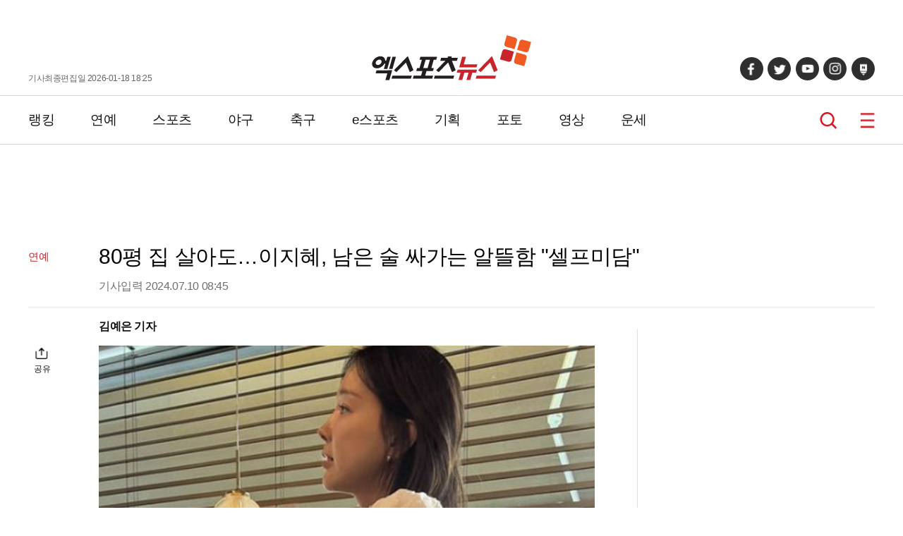

--- FILE ---
content_type: text/html; charset=UTF-8
request_url: https://www.xportsnews.com/article/1879906
body_size: 14933
content:
<!doctype html>
<html lang="ko">
<head>
<title>80평 집 살아도…이지혜, 남은 술 싸가는 알뜰함 &quot;셀프미담&quot;</title>
<meta charset="UTF-8">
<link rel="stylesheet" type="text/css" href="https://image.xportsnews.com/resources/css/common.css?v=x131">
<link rel="stylesheet" type="text/css" href="https://image.xportsnews.com/resources/css/swiper.min.css">
<link rel="stylesheet" href="https://image.xportsnews.com/resources/css/swiper-bundle.min.css">
<link rel="stylesheet" href="https://ajax.googleapis.com/ajax/libs/jqueryui/1.12.1/themes/smoothness/jquery-ui.css">
<script src="https://ajax.googleapis.com/ajax/libs/jquery/3.6.0/jquery.min.js"></script>
<script src="https://ajax.googleapis.com/ajax/libs/jqueryui/1.12.1/jquery-ui.min.js"></script>
<script type="text/javascript" src="https://image.xportsnews.com/resources/js/common.js"></script>
<script type="text/javascript" src="https://image.xportsnews.com/resources/js/swiper.min.js"></script> 
<meta name="viewport" content="width=device-width, initial-scale=1.0, maximum-scale=1.0, user-scalable=0">
<meta name="naver-site-verification" content="58da919478229b3f9e106c0fef22925351e546e8">
<meta name="google-site-verification" content="rSjRJrBfrCU4FcyaVo5x18HGvh6bFkZt4uXt8Z6Qi-I"> 
<meta name="google-translate-customization" content="be98f8ac8cb50add-2ec025c0f3bd684a-ge8df0e66799c8d3a-17">
<meta name="msvalidate.01" content="B8D0550363F01EBDCFABEC25E240B540">
<link rel="apple-touch-icon" sizes="180x180" href="https://image.xportsnews.com/resources/img/apple-icon-180x180.png">
<link rel="icon" type="image/png" sizes="32x32" href="https://image.xportsnews.com/resources/img/favicon-32x32.png">
<link rel="icon" type="image/png" sizes="16x16" href="https://image.xportsnews.com/resources/img/favicon-16x16.png">
<link rel="shortcut icon" href="https://image.xportsnews.com/resources/img/favicon-32x32.png">
<meta name="robots" content="max-image-preview:large, all ">
<meta name="title" content="80평 집 살아도…이지혜, 남은 술 싸가는 알뜰함 &quot;셀프미담&quot;">
<meta name="description" content="(엑스포츠뉴스 김예은 기자) 가수 이지혜의 알뜰한 면모가 포착됐다.&nbsp;이지혜는 9일 자신의 개인 채널에 &quot;연태그녀. 미려가 지어준 애칭. 미려의 로모델. 오그라들어 미취겠네&quot;라는 글과 사진을 게재했다.&nbsp;공개된 사진 속 이지혜는 개그우먼 김미려 등 지인들과 함께 한 중식당에서 만남을 가진 모습. 맥주, 고량주 등을 마시며 즐거운 시간을 보냈다. 그런데 모임을 마무리짓는 이지혜의 가방 안에는 남은 고량주병이 자리했다.&nbsp;(function(d,a,b,l,e,r) {if(d[b]&&d[b].q)re">
<meta name="keywords" content="80평 집 살아도…이지혜, 남은 술 싸가는 알뜰함 &quot;셀프미담&quot;">
<meta name="news_keywords" content="80평 집 살아도…이지혜, 남은 술 싸가는 알뜰함 &quot;셀프미담&quot;">
<meta property="og:site_name" content="엑스포츠뉴스">
<meta property="og:locale" content="ko_KR">
<meta property="og:type"        content="article">
<meta property="og:url"         content="https://www.xportsnews.com/article/1879906">
<meta property="og:description" content="(엑스포츠뉴스 김예은 기자) 가수 이지혜의 알뜰한 면모가 포착됐다.&nbsp;이지혜는 9일 자신의 개인 채널에 &quot;연태그녀. 미려가 지어준 애칭. 미려의 로모델. 오그라들어 미취겠네&quot;라는 글과 사진을 게재했다.&nbsp;공개된 사진 속 이지혜는 개그우먼 김미려 등 지인들과 함께 한 중식당에서 만남을 가진 모습. 맥주, 고량주 등을 마시며 즐거운 시간을 보냈다. 그런데 모임을 마무리짓는 이지혜의 가방 안에는 남은 고량주병이 자리했다.&nbsp;(function(d,a,b,l,e,r) {if(d[b]&&d[b].q)re">
<meta property="og:title"       content="80평 집 살아도…이지혜, 남은 술 싸가는 알뜰함 &amp;quot;셀프미담&amp;quot;">
<meta property="og:image"       content="https://image.xportsnews.com/contents/images/upload/article/2024/0710/1720568298713790.jpg">
<meta property="fb:pages" content="241511185892518"> 
<meta property="fb:app_id" content="472815676450816">
<meta itemprop="image" content="https://image.xportsnews.com/contents/images/upload/article/2024/0710/1720568298713790.jpg"> 
<meta name="dable:image" content="https://image.xportsnews.com/contents/images/upload/article/2024/0710/thm_1720568298713790.jpg">
<meta property="dable:item_id" content="1879906"> 
<meta property="dable:author" content="김예은"> 
<meta property="discovery:articleId" content="1879906"> 
<meta property="discovery:thumbnail" content="https://image.xportsnews.com/contents/images/upload/article/2024/0710/thm_1720568298713790.jpg">
<meta name="twitter:card" content="summary_large_image">
<meta name="twitter:url" content="">
<meta name="twitter:title" content="80평 집 살아도…이지혜, 남은 술 싸가는 알뜰함 &quot;셀프미담&quot;">
<meta name="twitter:image" content="https://image.xportsnews.com/contents/images/upload/article/2024/0710/1720568298713790.jpg">
<meta property="article:section" content="연예">
<meta property="article:published_time" content="2024-07-10T08:45:36+09:00">
<meta property="dd:content_id" content="1879906">
<meta property="dd:category" content="연예">
<meta property="dd:published_time" content="2024-07-10T08:45:36+09:00">
<meta property="dd:modified_time" content="">
<meta property="dd:publisher" content="엑스포츠뉴스">
<meta property="dd:availability" content="true">
<meta property="dd:author" content="김예은">
<meta property="dd:playtime" content="">
<link rel="alternate" href="https://m.xportsnews.com/article_nview/1879906">
<link rel="alternate" href="https://m.xportsnews.com/article/1879906">
<link rel="alternate" href="https://m.xportsnews.com/?ac=article_view&entry_id=1879906">
<link rel="alternate" href="https://www.xportsnews.com/?ac=article_view&entry_id=1879906">
<link rel="alternate" href="https://www.xportsnews.com/article_nview/1879906">
<link rel="image_src" href="https://image.xportsnews.com/contents/images/upload/article/2024/0710/1720568298713790.jpg"> 
<link rel="canonical" href="https://www.xportsnews.com/article/1879906">
<script type="application/ld+json">
{"@context":"http://schema.org","@type":"NewsArticle","mainEntityOfPage":{"@type":"WebPage","@id":"https://www.xportsnews.com/article/1879906"},"description":"(엑스포츠뉴스 김예은 기자) 가수 이지혜의 알뜰한 면모가 포착됐다.&nbsp;이지혜는 9일 자신의 개인 채널에 &quot;연태그녀. 미려가 지어준 애칭. 미려의 로모델. 오그라들어 미취겠네&quot;라는 글과 사진을 게재했다.&nbsp;공개된 사진 속 이지혜는 개그우먼 김미려 등 지인들과 함께 한 중식당에서 만남을 가진 모습. 맥주, 고량주 등을 마시며 즐거운 시간을 보냈다. 그런데 모임을 마무리짓는 이지혜의 가방 안에는 남은 고량주병이 자리했다.&nbsp;(function(d,a,b,l,e,r) {if(d[b]&&d[b].q)re","headline":"80평 집 살아도…이지혜, 남은 술 싸가는 알뜰함 \"셀프미담\"","image":["https://image.xportsnews.com/contents/images/upload/article/2024/0710/1720568298713790.jpg","https://image.xportsnews.com/contents/images/upload/article/2024/0710/1720568323113205.jpg"],"datePublished":"2024-07-10T08:45:36+09:00","dateModified":"","author":{"@type":"Person","name":"김예은","url":"https://www.xportsnews.com/journalist/11616"},"publisher":{"@type":"Organization","name":"엑스포츠뉴스","logo":{"@type":"ImageObject","url":"https://image.xportsnews.com/resources/img/logo.png"}}}</script>
<script type="application/ld+json">
{
"@context": "https://schema.org",
"@type": "WebSite",
"@id": "https://www.xportsnews.com",
"url": "https://www.xportsnews.com",
"sameAs": ["https://tv.naver.com/xportsnews1","https://x.com/xportsnews","https://www.youtube.com/@xportsnews_s","https://post.naver.com/my.naver?memberNo=32266813","https://www.facebook.com/tvXbyxportsnews"]
}
</script>
<!-- Google Tag Manager -->
<script>(function(w,d,s,l,i){w[l]=w[l]||[];w[l].push({'gtm.start': new Date().getTime(),event:'gtm.js'});var f=d.getElementsByTagName(s)[0], j=d.createElement(s),dl=l!='dataLayer'?'&l='+l:'';j.async=true;j.src= 'https://www.googletagmanager.com/gtm.js?id='+i+dl;f.parentNode.insertBefore(j,f); })(window,document,'script','dataLayer','GTM-WWHWG5K');</script>
<!-- End Google Tag Manager -->
<!-- 101_공통 -->
<script type="text/javascript">
window._taboola = window._taboola || [];
_taboola.push({article:'auto'});
!function (e, f, u, i) {
if (!document.getElementById(i)){
e.async = 1;
e.src = u;
e.id = i;
f.parentNode.insertBefore(e, f);
}
}(document.createElement('script'),
document.getElementsByTagName('script')[0],
'//cdn.taboola.com/libtrc/xsportsnews-mobile/loader.js',
'tb_loader_script');
if(window.performance && typeof window.performance.mark == 'function')
{window.performance.mark('tbl_ic');}
</script>
<!--// 101_공통 -->
<script src=" https://cdn.taboola.com/webpush/publishers/1316089/taboola-push-sdk.js"></script>		<!-- 141_PC 헤더 --> 
<script async src="https://pagead2.googlesyndication.com/pagead/js/adsbygoogle.js?client=ca-pub-7767829819540988"
crossorigin="anonymous"></script>
<!--// 141_PC헤더 -->
<script async src="https://pagead2.googlesyndication.com/pagead/js/adsbygoogle.js?client=ca-pub-1814042486000106"
crossorigin="anonymous"></script>
<script type="text/javascript" src="//send.mci1.co.kr/delivery/js/31669156/23038269470" async></script>	
<meta name="naver-site-verification" content="cbbe03527278b90a82556a4a87304675882336bb">
</head>
<body>
<!-- Google Tag Manager (noscript) -->
<noscript><iframe src="https://www.googletagmanager.com/ns.html?id=GTM-WWHWG5K" height="0" width="0" style="display:none;visibility:hidden"></iframe></noscript>
<!-- End Google Tag Manager (noscript) -->
<div class="wrapper ">
<script>
$(function(){
$('#btn_login').click(function(){
document.location.href='/user/login/?done='+encodeURIComponent(window.location.href);
});
$('#btn_logout').click(function(){
document.location.href='/user/logout/?done='+encodeURIComponent(window.location.href);
});
});
</script>
<!-- 105_PC -->
<!--// 105_PC -->            	
<header>
<div class="conts_width header_conts">
<div class="for_pc">
기사최종편집일 2026-01-18 18:25            </div>
<div class="logo">
<a href="/">
<img src="https://image.xportsnews.com/resources/img/logo.svg" width="226px" height="64px" alt="엑스포츠뉴스">
<span>엑스포츠뉴스</span>
</a>
</div>
<div>
<ul class="sns for_pc">
<li>
<a href="https://www.facebook.com/tvXbyxportsnews" target=_blank></a>
</li>
<li>
<a href="https://twitter.com/xportsnews" target=_blank></a>
</li>
<li>
<a href="https://www.youtube.com/user/TheXportsnews" target=_blank></a>
</li>
<li>
<a href="https://www.instagram.com/tvx_byxportsnews" target=_blank></a>
</li>
<li>
<a href="https://post.naver.com/my.naver?memberNo=32266813" target=_blank></a>
</li>
</ul>
<ul class="for_m">
<li class="search">
<a href="#" onclick="window.xpo.openPopup('layer_search'); return false;">검색</a>
</li>
<li class="hamberger_b">
<button class="hamberger">메뉴</button>
</li>
</ul>
</div>
</div>
</header>
<div class="nav_wrap">
<nav>
<div class="conts_width gnb for_pc">
<!-- 230120 GNB 간격 조정 START -->
<div class="gnb_menu">
<div>
<a href="https://www.xportsnews.com/news/ranking">랭킹</a>
</div>
<div>
<a href="https://www.xportsnews.com/entertainment">연예</a>
</div>
<div>
<a href="https://www.xportsnews.com/sports">스포츠</a>
</div>
<div>
<a href="https://www.xportsnews.com/sports/baseball">야구</a>
</div>
<div>
<a href="https://www.xportsnews.com/sports/soccer">축구</a>
</div>
<div>
<a href="https://www.xportsnews.com/game/esports">e스포츠</a>
</div>
<div>
<a href="https://www.xportsnews.com/news/list/category?edit_cate_id=1">기획</a>
</div>
<div>
<a href="https://www.xportsnews.com/news/list/category?kind_cate_id=ATC003">포토</a>
</div>
<div>
<a href="https://www.xportsnews.com/news/list/category?theme_cate_id=MOV001">영상</a>
</div>
<div>
<a href="https://www.xportsnews.com/fortune">운세</a>
</div>
</div>
<!-- 230120 GNB 간격 조정 END -->
<div class="keyword_now">
</div>
<div class="search">
<a href="#" onclick="window.xpo.openPopup('layer_search'); return false;">검색</a>
</div>
<div class="hamberger_b">
<button class="hamberger">메뉴</button>
</div>
</div>
<div class="lnb">
<div class="lnb_conts">
<div class="lnb_head">
<div class="logo"><a href="/"><img src="https://image.xportsnews.com/resources/img/logo.svg" width="140px"></a></div>
<button class="close"></button>
</div>
<div class="member">
<div>
<!--
<button type=button class="login" id="btn_login">로그인</button>
-->
</div>
</div>
<div class="lnb_list part1 for_m">
<div>
<a href="https://www.xportsnews.com/news/ranking">랭킹</a>
</div>
<div>
<a href="https://www.xportsnews.com/entertainment">연예</a>
</div>
<div>
<a href="https://www.xportsnews.com/sports">스포츠</a>
</div>
<div>
<a href="https://www.xportsnews.com/sports/baseball">야구</a>
</div>
<div>
<a href="https://www.xportsnews.com/sports/soccer">축구</a>
</div>
<div>
<a href="https://www.xportsnews.com/game/esports">e스포츠</a>
</div>
<div>
<a href="https://www.xportsnews.com/news/list/category?edit_cate_id=1">기획</a>
</div>
<div>
<a href="https://www.xportsnews.com/news/list/category?kind_cate_id=ATC003">포토</a>
</div>
<div>
<a href="https://www.xportsnews.com/news/list/category?theme_cate_id=MOV001">영상</a>
</div>
<div>
<a href="https://www.xportsnews.com/fortune">운세</a>
</div>
</div>
<div class="lnb_list part2">
<div>
<p>연예</p>
<ul>
<li><a href="https://www.xportsnews.com/entertainment/korea">국내연예</a></li>
<li><a href="https://www.xportsnews.com/entertainment/kpop">가요</a></li>
<li><a href="https://www.xportsnews.com/entertainment/tv">방송/TV</a></li>
<li><a href="https://www.xportsnews.com/entertainment/movie">영화</a></li>
<li><a href="https://www.xportsnews.com/entertainment/drama">드라마</a></li>
<li><a href="https://www.xportsnews.com/entertainment/world">해외연예</a></li>
<li><a href="https://global.xportsnews.com">Global(EN)</a></li>
</ul>
</div>
<div>
<p>스포츠</p>
<ul>
<li><a href="https://www.xportsnews.com/sports/baseball">야구</a></li>
<li><a href="https://www.xportsnews.com/sports/soccer">축구</a></li>
<li><a href="https://www.xportsnews.com/sports/basketball">농구</a></li>
<li><a href="https://www.xportsnews.com/sports/volleyball">배구</a></li>
<li><a href="https://www.xportsnews.com/sports/golf">골프</a></li>
<li><a href="https://www.xportsnews.com/sports/general">스포츠종합</a></li>
</ul>
</div>
<div>
<p>e스포츠/게임</p>
<ul>
<li><a href="https://www.xportsnews.com/game/esports">e스포츠</a></li>
<li><a href="https://www.xportsnews.com/game/mobile">모바일게임</a></li>
<li><a href="https://www.xportsnews.com/game/online">온라인게임</a></li>
<li><a href="https://www.xportsnews.com/game/console">콘솔게임</a></li>
<li><a href="https://www.xportsnews.com/game/general">게임일반</a></li>
</ul>
</div>
</div>
<div class="lnb_fotter">
<div><a href="https://www.xportsnews.com/company/intro">회사소개</a></div>
<div><a href="#" class="btn_law" onclick="return false;">이용약관</a></div>
<div><a href="#" class="btn_privacy" onclick="return false;">개인정보취급방침</a></div>
<div><a href="https://www.xportsnews.com/company/intro/#part3">제휴/광고/사진구입 문의</a></div>
<div><a href="https://www.xportsnews.com/company/recruit">채용안내</a></div>
<div><a href="https://www.xportsnews.com/company/notice">공지사항</a></div>
</div>
<!-- <div class="al_center">
<img src="/resources/img/footer_logo.png" width="90px" height="auto" alt="엑스포츠뉴스">
</div> -->
<ul class="sns">
<li>
<a href="https://www.facebook.com/tvXbyxportsnews" target=_blank></a>
</li>
<li>
<a href="https://twitter.com/xportsnews" target=_blank></a>
</li>
<li>
<a href="https://www.youtube.com/user/TheXportsnews" target=_blank></a>
</li>
<li>
<a href="https://www.instagram.com/tvx_byxportsnews" target=_blank></a>
</li>
<li>
<a href="https://post.naver.com/my.naver?memberNo=32266813" target=_blank></a>
</li>
</ul>
</div>
</div>
</nav>
</div>
<script src="https://developers.kakao.com/sdk/js/kakao.min.js"></script>
<script>
$(document).ready(function(){
var swiper = new Swiper(".mySwiper", {
slidesPerView: 1,
spaceBetween: 10,
loop:true,
navigation: {
nextEl: ".photo_wrap .swiper-button-next",
prevEl: ".photo_wrap .swiper-button-prev",
},
autoplay: {
delay:2000
},
scrollbar: {
el: ".swiper-scrollbar",
hide: false,
},
});
var swiper2 = new Swiper(".mobile_swiper", {
slidesPerView: 2,
slidesPerGroup: 2,
spaceBetween: 15,
pagination: {
el: ".mobile_swiper .swiper-pagination",
}
});
$(".share button").on("click",function(){
$(this).parent(".share").find(".share_pop").show()
})
$(".share_pop .btn_close").on("click",function(){
$(this).parent(".share_pop").hide()
})
$(".rec_at").on("click",function(){
if(!$(this).hasClass('off')){  //추천했을경우
var add=-1;
}else{
var add=1;
}
var cnt = parseInt($(this).children('span').text())+add;
$.ajax({
type:'POST',
url:'/news/ajax_do_recmd',
cache:false,
xhrFields: {
withCredentials: true
},
data:"entry_id="+1879906,
success:function(msg){
if(msg == true){
}else{
}
},
beforeSend:function(){
$.onLoading(true);
},
complete:function(){
$.onLoading(false);
},
error:function(e){
}
});
$(this).children('span').text(cnt);
$(this).toggleClass("off")
});
})
</script>
<script>
window.fbAsyncInit = function() {
FB.init({
appId      : '431695617002967',
xfbml      : true,
version    : 'v13.0'
});
FB.AppEvents.logPageView();
};
(function(d, s, id){
var js, fjs = d.getElementsByTagName(s)[0];
if (d.getElementById(id)) {return;}
js = d.createElement(s); js.id = id;
js.src = "https://connect.facebook.net/en_US/sdk.js";
fjs.parentNode.insertBefore(js, fjs);
}(document, 'script', 'facebook-jssdk'));
</script>
<script>
var title = $('meta[property="og:title"]').attr('content');
var url = $('meta[property="og:url"]').attr('content');
var img = $('meta[property="og:image"]').attr('content');
//카톡보내기
function shareKakao() {
Kakao.init('e9d592ee9b163c5a727085cf2add36b1');
Kakao.Link.sendDefault({
objectType: 'feed',
content: {
title: title,
//description: title,
imageUrl: img,
link: {
mobileWebUrl: window.location.href,
webUrl: window.location.href,
},
},
buttons: [
{
title: '웹으로 보기',
link: {
mobileWebUrl: window.location.href,
webUrl: window.location.href,
},
},
],
})
}
function shareFacebook() {
let currentUrl = window.document.location.href;
FB.ui({
method: 'share',
href: currentUrl
}, function (response) {
});
}
function shareTwitter() {
var sendText = $('meta[property="og:title"]').attr('content'); 
var sendUrl = window.document.location.href; 
window.open("https://twitter.com/intent/tweet?text=" + sendText + "&url=" + sendUrl);
}
function addr_copy(){
$('#clip_target').val(window.location.href);
$('#clip_target').select();
try{
var success = document.execCommand('copy');
alert('주소가 복사 되었습니다');
}catch(err){
alert('이 브라우저는 지원하지 않습니다');
}
}
</script>
<input id='clip_target' type='text' value='' style='position:absolute;top:-9999em;'>
<div class="container article_main">
<div class="ad pc type_a" style="width: 160px;"><!-- 103_PC_고정 -->
<ins class="adsbyaiinad" data-aiinad-inv="23038525141"></ins>
<!--// 103_PC_고정 -->
<!-- 103_PC_움직임 -->
<script src='https://assets.cueknow.co.kr/script/phantomad.min.js#0HeL' defer></script>
<!--// 103_PC_움직임--></div>
<div class="ad pc type_b" style="width: 160px;"><!-- 104_PC_고정 -->
<div id='r_ad' style="top:0px;">
<div id='r_ad_sub' style="position:relative;">
<div class="rr_ad_1">
<iframe src="//kitweb.tadapi.info/network/adapi.php?a=xportsnews_p_at_rw_a02_160x600&refercheck=101" framespacing="0" frameborder="no" scrolling="no" topmargin="0" leftmargin="0" marginwidth="0" marginheight="0" width="160" height="600" name="xportsnews_p_at_rw_a02_160x600"></iframe>
</div>                        </div>
</div>
<!--// 104_PC_고정 --></div>
<div class="ad" style="background-color:#ffffff;width: 100%; height: 120px; margin-bottom: 0px;"><!-- 94_PC_고정 -->
<center>
<script src="//ad.ad4989.co.kr/cgi-bin/PelicanC.dll?impr?pageid=0FiB&out=script" charset="euc-kr"></script>
</center>
<!--// 94_PC_고정 --></div>
<div class="at_header">
<div>
연예            </div>
<div>
<h1 class="at_title">80평 집 살아도…이지혜, 남은 술 싸가는 알뜰함 "셀프미담"</h1>
<p>기사입력 2024.07.10 08:45  </p>
</div>
</div>
<div class="dual_conts">
<div class="big_area">
<div class="share">
<button>공유</button>
<div class="share_pop">
<button class="btn_close"></button>
<div>
<a href="#" onClick="shareKakao(); return false;"></a>
<a href="#" onClick="shareFacebook(); return false;"></a>
<a href="#" onClick="shareTwitter(); return false;"></a>
<a href="#" onClick="addr_copy(); return false;"></a>
</div>
</div>
</div>
<!--div class="review">
<span>0</span>
<a href="#review">댓글</a>
</div-->
<div class="news_contents">
<div class="tb top">
<div class="left"><a href="https://www.xportsnews.com/journalist/11616">김예은 기자</a></div>
<!-- Google 번역 -->
<div class="right">
</div>
<!-- //Google 번역 -->
</div>
<p><img src='https://image.xportsnews.com/contents/images/upload/article/2024/0710/1720568298713790.jpg'  width='550' height='763' style='width:100%;height:auto;'><br>
<br>
(엑스포츠뉴스 김예은 기자) 가수 이지혜의 알뜰한 면모가 포착됐다.&nbsp;<br>
<br>
이지혜는 9일 자신의 개인 채널에 &quot;연태그녀. 미려가 지어준 애칭. 미려의 로모델. 오그라들어 미취겠네&quot;라는 글과 사진을 게재했다.&nbsp;<br>
<br>
공개된 사진 속 이지혜는 개그우먼 김미려 등 지인들과 함께 한 중식당에서 만남을 가진 모습. 맥주, 고량주 등을 마시며 즐거운 시간을 보냈다. 그런데 모임을 마무리짓는 이지혜의 가방 안에는 남은 고량주병이 자리했다.&nbsp;<br>
<br>
<img src='https://image.xportsnews.com/contents/images/upload/article/2024/0710/1720568323113205.jpg'  width='550' height='707' style='width:100%;height:auto;'><br>
<!-- 167_PC -->
<div class="ad dable-640x360"
style="width: 645px; height: 365px; margin: 0 auto; display: block; justify-content: center; align-items: center;">
<div id="dablewidget_xXAgPZP7" data-widget_id="xXAgPZP7">
<script>
(function(d,a,b,l,e,r) {
if(d[b]&&d[b].q)return;d[b]=function(){(d[b].q=d[b].q||[]).push(arguments)};e=a.createElement(l);
e.async=1;e.charset='utf-8';e.src='//static.dable.io/dist/plugin.min.js';
r=a.getElementsByTagName(l)[0];r.parentNode.insertBefore(e,r);
})(window,document,'dable','script');
dable('setService', 'xportsnews.com/moreverygood');
dable('renderWidget', 'dablewidget_xXAgPZP7', {ignore_items: true});
</script>
</div></div>
<!--// 167_PC --><br>
이와 관련 이지혜는 &quot;남은 건 싸가고 알뜰한 모습. 셀프미담&quot;이라는 글을 덧붙이기도. 이에&nbsp;강재준은 &quot;왓츠 인 마이 백 하면 연태 나오는 거네ㅋㅋㅋ&quot;라는 댓글을 남겼고, 안영미는 &quot;그 유명한 연태 나온 여자가 언니였구나~&quot;라는 농담을 해 웃음을 줬다.&nbsp;<br>
<br>
한편 이지혜는 세무사 남편 문재완과 결혼해 슬하에 두 딸을 두고 있다. 압구정 80평대 아파트에 거주 중이다.&nbsp;<br>
<br>
사진 = 이지혜</p>
<br><br>
김예은 기자 dpdms1291@xportsnews.com 						                </div>
<ul class="another_ats">
<li>
<a href="/article/2101884">
▶   '결혼 4년차' 박군, 한영과 이혼설…"잡념 많아" 직접 밝혔다 
</a>
</li>
<li>
<a href="/article/2101891">
▶   '홍진영 언니' 홍선영, 해외서 전한 근황 보니 
</a>
</li>
<li>
<a href="/article/2101977">
▶   유명 유튜버 납치·살인미수범 모친, 아들 감싸기 나섰다 '분노' 
</a>
</li>
<li>
<a href="/article/2101364">
▶   오정연, 갑작스러운 비보 전했다…"믿기지 않아, 눈물만" 
</a>
</li>
<li>
<a href="/article/2101238">
▶   테이, 태국서 '전신 3도' 화상으로 쓰러져…휠체어 타고 귀국 
</a>
</li>
</ul>
<div class="keyword_zone">
<div>
</div>
</div>
<p>
ⓒ 엑스포츠뉴스 / 무단전재 및 재배포 금지<br>
</p>
<br>
<div id="fb-root"></div>
<div class="sns_area">
<div>
<a href="#" onClick="shareKakao(); return false;" aria-label="카카오 공유하기"></a>
<a href="#" onClick="shareFacebook(); return false;" aria-label="페이스북 공유하기"></a>
<a href="#" onClick="shareTwitter(); return false;" aria-label="트위터 공유하기"></a>
<a href="#" onClick="addr_copy(); return false;" aria-label="링크 복사하기"></a>
</div>
</div>
<!-- ad common -->
<div style=" margin-top: 10px;"></div> 
<button type="button" class="rec_at off">기사추천 <span class="count">0</span></button>
<!--div class="cmt_zone comment_view" id="review">
<div class="cmt_list" id="news_cmt_list">
<div class="list">
</div>
<div class="btn_wrap btm">
<p class="hide" id='btn_cmt_layer_view'>
<button class="more_btn btn_comment_layer_open">댓글 전체보기</button>
</p>
<p class="mgt10 " id='btn_cmt_layer_write'>
<button class="more_btn write_btn btn_comment_layer_open">댓글 작성하기</button>
</p>
</div>
</div>
</div-->
<div id="taboola-below-article-thumbnails-desktop"></div>
<script type="text/javascript">
window._taboola = window._taboola || [];
_taboola.push({
mode: 'alternating-thumbnails-a-desk',
container: 'taboola-below-article-thumbnails-desktop',
placement: 'Below Article Thumbnails Desktop',
target_type: 'mix'
});
</script>
<div id="ad_pubcard_3">
<p class="detail_tit">실시간 주요 뉴스</p>
<div>
<ul class="list_type txt_list">
<li>
<a href="https://www.xportsnews.com/article/2101910">
<p>[단독] '최고의 요리비결' 故 정신우, 12년 투병 끝 사망…향년 58세<p> 
</a>
</li>
<li>
<a href="https://www.xportsnews.com/article/2101038">
<p>'66억 한강뷰' 드레스룸 공개한 아옳이, 샤넬+에르메스 꽉 채워 화제<p> 
</a>
</li>
<li>
<a href="https://www.xportsnews.com/article/2101337">
<p>장윤정, 고현정과 '기싸움' 어땠길래…"의상 비교 有, 옷 점점 화려해져"<p> 
</a>
</li>
<li>
<a href="https://www.xportsnews.com/article/2101762">
<p>'당뇨 해명' 배기성, 땀 범벅된 수척한 근황…팬들은 '걱정'<p> 
</a>
</li>
<li>
<a href="https://www.xportsnews.com/article/2101748">
<p>사유리, 서양인 ♥남편 공개했다…子와 가족사진 '단란'<p> 
</a>
</li>
</ul>
</div>
</div>
<!-- 143_PC -->
<script src='//img.mobon.net/js/common/HawkEyesMaker.js'></script>
<script>
new HawkEyes({"type":"floating","responsive":"N","platform":"W","scriptCode":"946071","frameCode":"74","width":"300","height":"250","settings":{"fType":"3","align":"right","types":"video"}});
</script>
<!--// 143_PC -->			                <div class="sw_conts">
<p class="detail_tit mo_bor">시선집중</p>
<ul class="img_list type3 part3">
<li>
<a href="https://www.xportsnews.com/article/2101238">
<div class="img_div">
<div class="img type1">
<img src="https://image.xportsnews.com/contents/gen_img/2026/0116/1768535857162122.jpg" width="240px" height="160px" alt="테이, 태국서 &#039;전신 3도&#039; 화상으로 쓰러져…휠체어 타고 귀국">
</div>
</div>
<p>테이, 태국서 '전신 3도' 화상으로 쓰러져…휠체어 타고 귀국</p>
</a>
</li>
<li>
<a href="https://www.xportsnews.com/article/2101891">
<div class="img_div">
<div class="img type1">
<img src="https://image.xportsnews.com/contents/gen_img/2026/0118/1768714263614329.jpg" width="240px" height="160px" alt="&#039;홍진영 언니&#039; 홍선영, 해외서 전한 근황 보니">
</div>
</div>
<p>'홍진영 언니' 홍선영, 해외서 전한 근황 보니</p>
</a>
</li>
<li>
<a href="https://www.xportsnews.com/article/2101364">
<div class="img_div">
<div class="img type1">
<img src="https://image.xportsnews.com/contents/gen_img/2026/0118/1768712970637401.jpg" width="240px" height="160px" alt="오정연, 갑작스러운 비보 전했다…&quot;믿기지 않아, 눈물만&quot;">
</div>
</div>
<p>오정연, 갑작스러운 비보 전했다…"믿기지 않아, 눈물만"</p>
</a>
</li>
<li>
<a href="https://www.xportsnews.com/article/2101038">
<div class="img_div">
<div class="img type1">
<img src="https://image.xportsnews.com/contents/gen_img/2026/0118/1768712970436945.jpg" width="240px" height="160px" alt="&#039;66억 한강뷰&#039; 드레스룸 공개한 아옳이, 샤넬+에르메스 꽉 채워 화제">
</div>
</div>
<p>'66억 한강뷰' 드레스룸 공개한 아옳이, 샤넬+에르메스 꽉 채워 화제</p>
</a>
</li>
<li>
<a href="https://www.xportsnews.com/article/2100045">
<div class="img_div">
<div class="img type1">
<img src="https://image.xportsnews.com/contents/gen_img/2026/0118/1768713018559882.jpg" width="240px" height="160px" alt="&#039;E컵 치어리더&#039; 김현영, 맨몸인 줄…누드 착시로 몸매 다 드러내 &#039;깜짝&#039;">
</div>
</div>
<p>'E컵 치어리더' 김현영, 맨몸인 줄…누드 착시로 몸매 다 드러내 '깜짝'</p>
</a>
</li>
<li>
<a href="https://www.xportsnews.com/article/2101902">
<div class="img_div">
<div class="img type1">
<img src="https://image.xportsnews.com/contents/gen_img/2026/0118/1768725243338677.jpg" width="240px" height="160px" alt="&#039;핫걸&#039; 치어리더, 호텔방서 아찔 노출…선 넘은 섹시美">
</div>
</div>
<p>'핫걸' 치어리더, 호텔방서 아찔 노출…선 넘은 섹시美</p>
</a>
</li>
</ul>
<div class="ad pc" style="width:100%;"></div>
</div>
</div>
<div class="small_area real_lank">
<!-- 99_공통 -->
<div id="dcamp_ad_124333" style="width:300px;height:250px"></div>
<script src="https://tracker.digitalcamp.co.kr/dcamp_load_V2.php?mc=MTI0MzMz&t=script&w=300&h=250&url={INSERT PASSBACK URL}" async></script>
<!--// 99_공통 -->			
<div class="add_item" id="ad_pubcard_1">
<p class="title mo_no">
실시간 인기 기사 
<button class="more" onclick="document.location.href='https://www.xportsnews.com/news/ranking'">더보기</button>
</p>
<div class="tab">
<div class="tab_list">
<div class="on">연예</div>
<div>스포츠</div>
<div>게임</div>
</div>
<div class="tab_items">
<div class="on">
<ul>
<li>
<a href="https://www.xportsnews.com/article/2101910">
<span>1</span>
[단독] '최고의 요리비결' 故 정신우, 12년 투병 끝 오늘(18일) 사망…향년 58세                                        </a>
</li>
<li>
<a href="https://www.xportsnews.com/article/2101884">
<span>2</span>
'결혼 4년차' 박군, 한영과 이혼설…"잡념 많아" 직접 밝혔다                                        </a>
</li>
<li>
<a href="https://www.xportsnews.com/article/2101829">
<span>3</span>
'사생활 구설' 이시영의 혹독한 대가…"이미지 관리 그만" 1억 기부에도 '난리' [엑's 이슈]                                        </a>
</li>
<li>
<a href="https://www.xportsnews.com/article/2101872">
<span>4</span>
박나래, '주사 이모'·19금 행위 폭로에 교도소 위기 "실형 가능성 有" [엑's 이슈]                                        </a>
</li>
<li>
<a href="https://www.xportsnews.com/article/2101789">
<span>5</span>
클럽서 폭죽 쏘고 헐벗고…제니, 란제리 파티에 "실망"vs"뭐가 문제" 갑론을박 [엑's 이슈]                                        </a>
</li>
<li>
<a href="https://www.xportsnews.com/article/2101846">
<span>6</span>
가수 안복희, '결혼지옥' 등장 충격…"매니저인 남편, 시속 160km·고속도로 후진" 폭로                                        </a>
</li>
<li>
<a href="https://www.xportsnews.com/article/2101852">
<span>7</span>
지상렬, ♥'16세 연하' 신보람과 실제 열애 중…결혼 전제? 母 만나 명품 선물 (살림남)[종합]                                        </a>
</li>
<li>
<a href="https://www.xportsnews.com/article/2101891">
<span>8</span>
'홍진영 언니' 홍선영, 해외서 전한 근황 보니                                        </a>
</li>
<li>
<a href="https://www.xportsnews.com/article/2101970">
<span>9</span>
송승환, 전성기 때 韓 떠난 이유 밝혔다 "부모님 사업 실패로 돈 다 잃어…허탈한 마음에" (임하룡쇼)                                        </a>
</li>
<li>
<a href="https://www.xportsnews.com/article/2101038">
<span>10</span>
'66억 한강뷰' 드레스룸 공개한 아옳이, 샤넬+에르메스 꽉 채워 화제                                         </a>
</li>
</ul>
</div>
<div>
<ul>
<li>
<a href="https://www.xportsnews.com/article/2101838">
<span>1</span>
"후지산이 무너졌습니다!"…'도쿄대첩의 사나이' 이민성, 감독으로 일본과 붙는다→U-23 아시안컵 8강 호주전 2-1 승리+준결승 韓日전 확정                                        </a>
</li>
<li>
<a href="https://www.xportsnews.com/article/2101925">
<span>2</span>
[속보] 안세영에 '와르르' 크게 무너졌다!…AN, 왕즈이 1게임 21-13 완벽 제압→인도 오픈 우승 '딱 한 게임' 남았다!                                        </a>
</li>
<li>
<a href="https://www.xportsnews.com/article/2101841">
<span>3</span>
'세계 1위' 안세영, '2위' 中 왕즈이 치욕의 10연패 안기나…오후 3시 인도 오픈 결승서 격돌                                        </a>
</li>
<li>
<a href="https://www.xportsnews.com/article/2101947">
<span>4</span>
[속보] 패패패패패패패패패패! 안세영에 박살!…AN, 왕즈이 10연패 몰아넣었다→2-0 완승+인도 오픈 2연패 달성                                        </a>
</li>
<li>
<a href="https://www.xportsnews.com/article/2101871">
<span>5</span>
'동남아 격침' 안세영, 신기록 또 보인다!…인도 오픈 결승서 中 왕즈이와 격돌→이기면 30연승! 개인 최다 연승 성큼                                        </a>
</li>
<li>
<a href="https://www.xportsnews.com/article/2101827">
<span>6</span>
'충격' 안세영 위험해! 선수들 광견병 위협 직면했다→인도 오픈, 개 포획 전문가 투입이라니…"유기견 문제 심각, 선수들 안전 우려"                                        </a>
</li>
<li>
<a href="https://www.xportsnews.com/article/2101848">
<span>7</span>
이강인, ATM 이적 '와장창!', 'HERE WE GO'급 보도 떴다…"판매 불가, 곧 재계약 추진"                                        </a>
</li>
<li>
<a href="https://www.xportsnews.com/article/2101839">
<span>8</span>
'韓 축구 살린' 막내 백가온 "일본 잘 안다, 우리가 충분히 잡아낼 수 있다"…4강 한일전 필승 다짐                                        </a>
</li>
<li>
<a href="https://www.xportsnews.com/article/2101840">
<span>9</span>
"하나님께 감사하다" '역대급 졸전' 이민성 감독, 호주전 '행운의 승리'→'신' 먼저 찾았다…"4강 한일전 잘 준비"                                        </a>
</li>
<li>
<a href="https://www.xportsnews.com/article/2101812">
<span>10</span>
'서건창 컴백+박병호 코치 선임' 키움, 넥벤져스 모아 팀 재건 시동                                        </a>
</li>
</ul>
</div>
<div>
<ul>
<li>
<a href="https://www.xportsnews.com/article/2101641">
<span>1</span>
T1 ‘페이커' 이상혁, “한화생명전 미드·정글 호흡 잘 맞았다” [LCK컵] (인터뷰)                                        </a>
</li>
<li>
<a href="https://www.xportsnews.com/article/2101587">
<span>2</span>
한화생명 윤성영 감독, "T1이 선호하는 픽을 많이 내준 것 같다" [LCK컵] (인터뷰)                                        </a>
</li>
<li>
<a href="https://www.xportsnews.com/article/2101441">
<span>3</span>
그라비티 GGV, 'RO선경전설: 세계지려' 대만·홍콩·마카오 정식 론칭                                        </a>
</li>
<li>
<a href="https://www.xportsnews.com/article/2101584">
<span>4</span>
돌아가며 캐리한 T1, 한화생명 꺾고 2:1 승리 [LCK컵] (종합)                                        </a>
</li>
<li>
<a href="https://www.xportsnews.com/article/2101523">
<span>5</span>
넥슨 'FC 온라인', '26 TOTY' 클래스 업데이트…기념 이벤트 진행                                        </a>
</li>
<li>
<a href="https://www.xportsnews.com/article/2101521">
<span>6</span>
DN 수퍼스 주영달 감독 “다음 주 변화 있을 것”… 교체 기용 시사 [LCK컵] (인터뷰)                                         </a>
</li>
<li>
<a href="https://www.xportsnews.com/article/2101517">
<span>7</span>
DK '쇼메이커', 미드 에코 캐리... DN 수퍼스 상대로 2:0 완승거둬 [LCK컵] (종합)                                        </a>
</li>
<li>
<a href="https://www.xportsnews.com/article/2101524">
<span>8</span>
디플러스 기아 김대호 감독 “강팀 만나면 쉽지 않을 것 같다” [LCK컵] (인터뷰)                                        </a>
</li>
<li>
<a href="https://www.xportsnews.com/article/2101431">
<span>9</span>
비비게임, '삼국지 왕전' 17일 정식 출시…스트리머 협업·이벤트 전개                                        </a>
</li>
<li>
<a href="https://www.xportsnews.com/article/2101418">
<span>10</span>
한화생명e스포츠, 네이버 치지직과 26 시즌 스폰서십 체결 "양사 시너지 극대화"                                        </a>
</li>
</ul>
</div>
</div>
</div>
</div>
<!-- 100_공통 -->
<script async src="https://pagead2.googlesyndication.com/pagead/js/adsbygoogle.js?client=ca-pub-7767829819540988"
crossorigin="anonymous"></script>
<ins class="adsbygoogle"
style="display:inline-block;width:300px;height:250px"
data-ad-client="ca-pub-7767829819540988"
data-ad-slot="2744347448"></ins>
<script>
(adsbygoogle = window.adsbygoogle || []).push({});
</script>
<!--// 100_공통 -->					               
<div class="add_item" id="ad_pubcard_2">
<p class="title">
엑's 이슈
<button class="more" onclick="location.href='https://www.xportsnews.com/news/list/category?edit_cate_id=2'">더보기</button>
</p>
<ul class="img_list">
<li class="">
<a href="https://www.xportsnews.com/article/2101959">
<div class="img_div">
<div class="img type1">
<img src="https://image.xportsnews.com/contents/images/upload/article/2026/0118/thm_1768721919335064.jpg" width="100%" height="auto" alt="&#039;흑백2&#039; 임성근, 학폭 연루 논란? &quot;중3 때 집 나와…학교 안 다녔다&quot; 해명 뭐길래 [엑&#039;s 이슈]">
</div>
</div>
<div>
<p>'흑백2' 임성근, 학폭 연루 논란? "중3 때 집 나와…학교 안 다녔다" 해명 뭐길래 [엑's 이슈]									  </p>
</div>
</a>
</li>
<li class="">
<a href="https://www.xportsnews.com/article/2101872">
<div class="img_div">
<div class="img type1">
<img src="https://image.xportsnews.com/contents/images/upload/article/2026/0118/thm_1768709935855722.jpg" width="100%" height="auto" alt="박나래, &#039;주사 이모&#039;·19금 행위 폭로에 교도소 위기 &quot;실형 가능성 有&quot; [엑&#039;s 이슈]">
</div>
</div>
<div>
<p>박나래, '주사 이모'·19금 행위 폭로에 교도소 위기 "실형 가능성 有" [엑's 이슈]									  </p>
</div>
</a>
</li>
<li class="">
<a href="https://www.xportsnews.com/article/2101740">
<div class="img_div">
<div class="img type1">
<img src="https://image.xportsnews.com/contents/images/upload/article/2026/0117/thm_1768628241930367.jpg" width="100%" height="auto" alt="대통령도 분노…&#039;BTS 공연&#039; 뜨자 부산 숙박료 10배 ↑ &quot;악질적 횡포&quot; [엑&#039;s 이슈]">
</div>
</div>
<div>
<p>대통령도 분노…'BTS 공연' 뜨자 부산 숙박료 10배 ↑ "악질적 횡포" [엑's 이슈]									  </p>
</div>
</a>
</li>
<li class="">
<a href="https://www.xportsnews.com/article/2101723">
<div class="img_div">
<div class="img type1">
<img src="https://image.xportsnews.com/contents/images/upload/article/2026/0117/thm_1768617433253160.jpg" width="100%" height="auto" alt="&#039;개코와 이혼&#039; 김수미 누구? 美 명문대→사업 대박 &quot;개코 수입 넘을 때도&quot; [엑&#039;s 이슈]">
</div>
</div>
<div>
<p>'개코와 이혼' 김수미 누구? 美 명문대→사업 대박 "개코 수입 넘을 때도" [엑's 이슈]									  </p>
</div>
</a>
</li>
<li class="">
<a href="https://www.xportsnews.com/article/2101701">
<div class="img_div">
<div class="img type1">
<img src="https://image.xportsnews.com/contents/images/upload/article/2026/0117/thm_1768610429334530.jpg" width="100%" height="auto" alt="5개월 배우고 롯데콘서트홀? 서현 &#039;특혜 논란&#039;에 &#039;연세대 출신&#039; 교수도 일침 [엑&#039;s 이슈]">
</div>
</div>
<div>
<p>5개월 배우고 롯데콘서트홀? 서현 '특혜 논란'에 '연세대 출신' 교수도 일침 [엑's 이슈]									  </p>
</div>
</a>
</li>
</ul>
</ul>
</div>
<div class="ad pc" style="width:300px;margin-bottom: 15px;"><!-- 106_PC -->
<iframe src="//kitweb.tadapi.info/network/adapi.php?a=xportsnews_p_at_r_a02_300x250&refercheck=101" framespacing="0" frameborder="no" scrolling="no" topmargin="0" leftmargin="0" marginwidth="0" marginheight="0" width="300" height="250" name="xportsnews_p_at_r_a02_300x250"></iframe>            
<!--// 106_PC --></div>
<div class="add_item for_pc">
<p class="title">
주간 인기 기사
<button class="more" onclick="document.location.href='https://www.xportsnews.com/news/ranking'">더보기</button>
</p>
<div class="tab">
<div class="tab_list">
<div class="on">연예</div>
<div>스포츠</div>
<div>게임</div>
</div>
<div class="tab_items">
<div class="on">
<ul>
<li>
<a href="https://www.xportsnews.com/article/2099862">
<span>1</span>
상금 싹쓸이! 미스맥심 우승자, 훌러덩 벗고…"방송 사고 날 뻔"                                        </a>
</li>
<li>
<a href="https://www.xportsnews.com/article/2100489">
<span>2</span>
정우성, 혼외자 파문 가라앉나 했더니…'연기력 논란+바이럴 의혹' 첩첩산중 [엑's 이슈]                                        </a>
</li>
<li>
<a href="https://www.xportsnews.com/article/2101238">
<span>3</span>
테이, 태국서 '전신 3도' 화상으로 쓰러져…휠체어 타고 귀국                                         </a>
</li>
<li>
<a href="https://www.xportsnews.com/article/2100087">
<span>4</span>
이승기♥이다인 딸, 벌써 이렇게 컸어?…앙증맞은 모습 공개                                        </a>
</li>
<li>
<a href="https://www.xportsnews.com/article/2100762">
<span>5</span>
황신혜, 전신마비 남동생 언급 "29살에 사고…현재 구족화가"                                        </a>
</li>
<li>
<a href="https://www.xportsnews.com/article/2099340">
<span>6</span>
'44kg' 쯔양, '최대 노출' 드레스에 초긴장…"전날부터 굶어, 쓰러질 듯" (쯔양밖정원)                                        </a>
</li>
<li>
<a href="https://www.xportsnews.com/article/2101364">
<span>7</span>
오정연, 갑작스러운 비보 전했다…"믿기지 않아, 눈물만"                                         </a>
</li>
<li>
<a href="https://www.xportsnews.com/article/2100990">
<span>8</span>
'이혼' 함소원, 아동학대 논란 왜?…전 남편 진화와 갈등까지                                        </a>
</li>
<li>
<a href="https://www.xportsnews.com/article/2100093">
<span>9</span>
'미스맥심' 김갑주, 대놓고 노브라…노출 수위 끝판왕 등극                                        </a>
</li>
<li>
<a href="https://www.xportsnews.com/article/2100362">
<span>10</span>
김지영, ♥사업가와 혼전 임신…초고속 결혼 준비 "태명은 포비, 뜻은?" [엑's 이슈]                                        </a>
</li>
</ul>
</div>
<div class="">
<ul>
<li>
<a href="https://www.xportsnews.com/article/2100045">
<span>1</span>
'E컵 치어리더' 김현영, 맨몸인 줄…누드 착시로 몸매 다 드러내 '깜짝'                                        </a>
</li>
<li>
<a href="https://www.xportsnews.com/article/2100373">
<span>2</span>
충격 또 충격! 안세영, 황사먼지 뒤집어쓰며 뛰고 있다니…"건강 우려돼" 세계 최악 공기질? 비둘기 오물? 선수들 폭발했다                                         </a>
</li>
<li>
<a href="https://www.xportsnews.com/article/2099797">
<span>3</span>
'끝내 기권' 안세영 배웅까지 받았지만 명단 빠졌다→韓 세계 10위 인도오픈 포기, 오피셜 공식발표                                        </a>
</li>
<li>
<a href="https://www.xportsnews.com/article/2101028">
<span>4</span>
[속보] 안세영에 끝내 무너졌다!…AN, 38위 대만 선수 맞아 1게임 웃었다→21-14 제압                                        </a>
</li>
<li>
<a href="https://www.xportsnews.com/article/2101495">
<span>5</span>
[속보] 안세영에 끝내 무너졌다!…AN, 와르다니 21-16 뒤집기 성공→1게임 따냈다! 4강행 성큼                                        </a>
</li>
<li>
<a href="https://www.xportsnews.com/article/2100511">
<span>6</span>
'WBC 4강-베이징 金 주역' 김민재 롯데 코치, 향년 53세로 별세                                        </a>
</li>
<li>
<a href="https://www.xportsnews.com/article/2099255">
<span>7</span>
치어리더 우수한, 과감한 노출..."라인 다 드러나네"                                        </a>
</li>
<li>
<a href="https://www.xportsnews.com/article/2100594">
<span>8</span>
[속보] 안세영에 끝내 무너졌다…AN 미친수비, '올림픽 동메달' 日 오쿠하라 무너트렸다→1게임 21-17 따내                                        </a>
</li>
<li>
<a href="https://www.xportsnews.com/article/2100282">
<span>9</span>
안세영, 세계 최초 총상금 50억 간다!…모처럼 꿀대진+40억 돌파                                         </a>
</li>
<li>
<a href="https://www.xportsnews.com/article/2099303">
<span>10</span>
안세영 또또 신기록 세웠다…슈퍼 1000 우승 상금 기록 경신+말레이시아 오픈 3연패→2026년 신기원 예고                                        </a>
</li>
</ul>
</div>
<div class="">
<ul>
<li>
<a href="https://www.xportsnews.com/article/2100196">
<span>1</span>
우리은행, 'LCK' 후원 연장한다…8년 연속 동행                                        </a>
</li>
<li>
<a href="https://www.xportsnews.com/article/2099238">
<span>2</span>
EWCF, '2026 e스포츠 네이션스 컵' 국가대표 운영체계 발표…파트너 모집                                        </a>
</li>
<li>
<a href="https://www.xportsnews.com/article/2099519">
<span>3</span>
컴투스가 준비하는 ‘서머너즈 워 이후’ [엑's 이슈]                                        </a>
</li>
<li>
<a href="https://www.xportsnews.com/article/2099577">
<span>4</span>
위메이드가 중국에서 ‘미르’ 신화를 다시 쓰려는 이유 [엑's 이슈]                                        </a>
</li>
<li>
<a href="https://www.xportsnews.com/article/2099385">
<span>5</span>
SOOP, LCK컵 이벤트 페이지 오픈…승부예측·드롭스·미션 제공                                        </a>
</li>
<li>
<a href="https://www.xportsnews.com/article/2099373">
<span>6</span>
LCK 챌린저스 리그 ‘킥오프’, 12일 NS vs DNS 경기로 개막                                        </a>
</li>
<li>
<a href="https://www.xportsnews.com/article/2101641">
<span>7</span>
T1 ‘페이커' 이상혁, “한화생명전 미드·정글 호흡 잘 맞았다” [LCK컵] (인터뷰)                                        </a>
</li>
<li>
<a href="https://www.xportsnews.com/article/2099638">
<span>8</span>
넥써쓰, ‘크로쓰샵’ 결제 인프라 고도화… 게임 아이템 통합 상점으로 확장한다                                        </a>
</li>
<li>
<a href="https://www.xportsnews.com/article/2099361">
<span>9</span>
카카오게임즈, 장애인 게임 접근성 향상 위한 ‘함께하는 플레이버디 우수사례발표회 2025’ 개최                                        </a>
</li>
<li>
<a href="https://www.xportsnews.com/article/2099379">
<span>10</span>
한일 슈퍼매치로 포문 여는 컴투스 ‘서머너즈 워’…2026 글로벌 e스포츠 시즌 본격 시동                                        </a>
</li>
</ul>
</div>
</div>
</div>
</div>
<div class="ad pc" style="width:300px;margin-bottom: 15px;"><!-- 107_PC -->
<iframe src="//kitweb.tadapi.info/network/adapi.php?a=xportsnews_p_at_r_a03_300x250&refercheck=101" framespacing="0" frameborder="no" scrolling="no" topmargin="0" leftmargin="0" marginwidth="0" marginheight="50" width="300" height="250" name="xportsnews_p_at_r_a03_300x250"></iframe>
<!--// 107_PC --></div>
<div class="add_item for_pc">
<p class="title">
화보                    </p>
<div class="photo_wrap">
<div class="swiper mySwiper">
<div class="swiper-wrapper">
<div class="swiper-slide">
<a href="https://www.xportsnews.com/article/2101317">
<img src="https://image.xportsnews.com/contents/gen_img/2026/0116/1768535672142528.jpg" width="220px" height="330px" alt="에스파 카리나, 현실감 1도 없는 CG 미모">
<p>에스파 카리나, 현실감 1도 없는 CG 미모</p>
</a>
</div>
<div class="swiper-slide">
<a href="https://www.xportsnews.com/article/2101471">
<img src="https://image.xportsnews.com/contents/gen_img/2026/0116/1768550421750002.jpg" width="220px" height="330px" alt="&#039;158cm&#039; 김혜윤의 선택은 통굽힐…로몬과 25cm 키 차이 로맨스 예고!">
<p>'158cm' 김혜윤의 선택은 통굽힐…로몬과 25cm 키 차이 로맨스 예고!</p>
</a>
</div>
</div>
<div class="swiper-scrollbar"></div>
</div>
<div class="swiper-button-next"></div>
<div class="swiper-button-prev"></div>
</div>
</div>
<!-- 엑스포츠뉴스_PC_우측사이드_300x600 -->
<ins class="adsbygoogle"
style="display:inline-block;width:300px;height:600px"
data-ad-client="ca-pub-7767829819540988"
data-ad-slot="8891664453"></ins>
<script>
(adsbygoogle = window.adsbygoogle || []).push({});
</script>            </div>
</div>
</div>
<script>
$(function(){
$('.btn_privacy').on("click",function(){
$.ajax({
type:'GET',
url:'/company/ajax_privacy',
success:function(msg){
var str = msg;
$("footer").after(str);
$('#pop_privacy').addClass("on");
$("html,body").addClass("scroll_none");
popup();
},
error:function(e){
}
});
});
$('.btn_law').on("click",function(){
$.ajax({
type:'GET',
url:'/company/ajax_law',
success:function(msg){
var str = msg;
$("footer").after(str);
$('#pop_law').addClass("on");
$("html,body").addClass("scroll_none");
popup();
},
error:function(e){
}
});
})
});
</script>
<!-- footer -->
<footer>
<div class="footer2">
<div class="">
<div class="footer_nav conts_width">
<div><a href="https://www.xportsnews.com/company/intro">회사소개</a></div>
<div><a href="#" class='btn_law' onclick="return false;">이용약관</a></div>
<div><a href="#" class='btn_privacy' onclick="return false;">개인정보취급방침</a></div>
<div><a href="https://www.xportsnews.com/company/intro/?proposal=y#part3">제휴/광고/사진구입 문의</a></div>
<div><a href="https://www.xportsnews.com/company/recruit">채용안내</a></div>
<div><a href="https://www.xportsnews.com/company/notice">공지사항</a></div>
<div class="logo">
<a href="https://www.dailysmart.co.kr/" target=_new>
<img src="https://image.xportsnews.com/resources/img/logo_smart.svg" width="135px" height="33px" alt="스마트경제">
</a>
</div>
</div>
</div>
<div class="conts_width">
<div class="info">
<div class="info_conts">
<span>제호:엑스포츠뉴스</span></br>
<span>(우)06234, 서울시 강남구 테헤란로 8길 11-4 신도빌딩 7층</span><br>
<span>Tel: 02-3448-5940 &nbsp;|&nbsp;</span>    <span>Fax: 02-3448-5942</span> <br>   
<span>등록번호: 서울 아00592&nbsp;|&nbsp;</span>    <span>등록일자: 2008년 6월 4일</span><br>
<span>발행인: (주)엑스포츠미디어 우상균 | 편집인: 우상균</span><br>  
<span>청소년보호책임자 : 이호준</span>
</div>
<div>
<br>
Copyright ⓒ xportsmedia, All rights reserved.
</div>
<div class="logo">
<img src="https://image.xportsnews.com/resources/img/footer_logo.png" width="179px" height="47px" alt="엑스포츠뉴스">
</div>
<div class="footer_img">
<img src="https://image.xportsnews.com/resources/img/footer_img.png" width="121px" height="73px" alt="콘텐츠제공서비스 품질인증마크">
</div>
</div>
</div>
</div>
</footer>
</div>
<!-- 검색 popup 시작 -->
<div class="container total_search full_pop" id="layer_search"> <!-- [D] full_pop 이 존재할 경우, body에 .is_opened_fullpop 클래스 추가 -->
<div class="full_pop_inner">
<button class="full_close"><img src="https://image.xportsnews.com/resources/img/btn_close.png" width="15px"></button>
<p class="pg_title">통합검색</p>
<div class="sch_zone">
<div class="ip">
<input  type="text" placeholder="검색어를 입력해 주세요.">
<button class="search_btn"></button>
</div>
</div>
</div>
</div>
<!-- // 검색 끝 -->
<!-- 118_PC,모바일_공통 -->
<script type="text/javascript">
window._taboola = window._taboola || [];
_taboola.push({flush: true});
</script>
<!--// 118_PC,모바일_공통 -->	 </body>
</html>
<!-- 58.229.184.173 -->


--- FILE ---
content_type: text/html; charset=utf-8
request_url: https://www.google.com/recaptcha/api2/aframe
body_size: 269
content:
<!DOCTYPE HTML><html><head><meta http-equiv="content-type" content="text/html; charset=UTF-8"></head><body><script nonce="UZebFVNgNpG7z1kybKvKDA">/** Anti-fraud and anti-abuse applications only. See google.com/recaptcha */ try{var clients={'sodar':'https://pagead2.googlesyndication.com/pagead/sodar?'};window.addEventListener("message",function(a){try{if(a.source===window.parent){var b=JSON.parse(a.data);var c=clients[b['id']];if(c){var d=document.createElement('img');d.src=c+b['params']+'&rc='+(localStorage.getItem("rc::a")?sessionStorage.getItem("rc::b"):"");window.document.body.appendChild(d);sessionStorage.setItem("rc::e",parseInt(sessionStorage.getItem("rc::e")||0)+1);localStorage.setItem("rc::h",'1768728354062');}}}catch(b){}});window.parent.postMessage("_grecaptcha_ready", "*");}catch(b){}</script></body></html>

--- FILE ---
content_type: text/html; charset=utf-8
request_url: https://www.google.com/recaptcha/api2/aframe
body_size: -269
content:
<!DOCTYPE HTML><html><head><meta http-equiv="content-type" content="text/html; charset=UTF-8"></head><body><script nonce="YJzWghiRrkGXB8rxZdMpNQ">/** Anti-fraud and anti-abuse applications only. See google.com/recaptcha */ try{var clients={'sodar':'https://pagead2.googlesyndication.com/pagead/sodar?'};window.addEventListener("message",function(a){try{if(a.source===window.parent){var b=JSON.parse(a.data);var c=clients[b['id']];if(c){var d=document.createElement('img');d.src=c+b['params']+'&rc='+(localStorage.getItem("rc::a")?sessionStorage.getItem("rc::b"):"");window.document.body.appendChild(d);sessionStorage.setItem("rc::e",parseInt(sessionStorage.getItem("rc::e")||0)+1);localStorage.setItem("rc::h",'1768728354062');}}}catch(b){}});window.parent.postMessage("_grecaptcha_ready", "*");}catch(b){}</script></body></html>